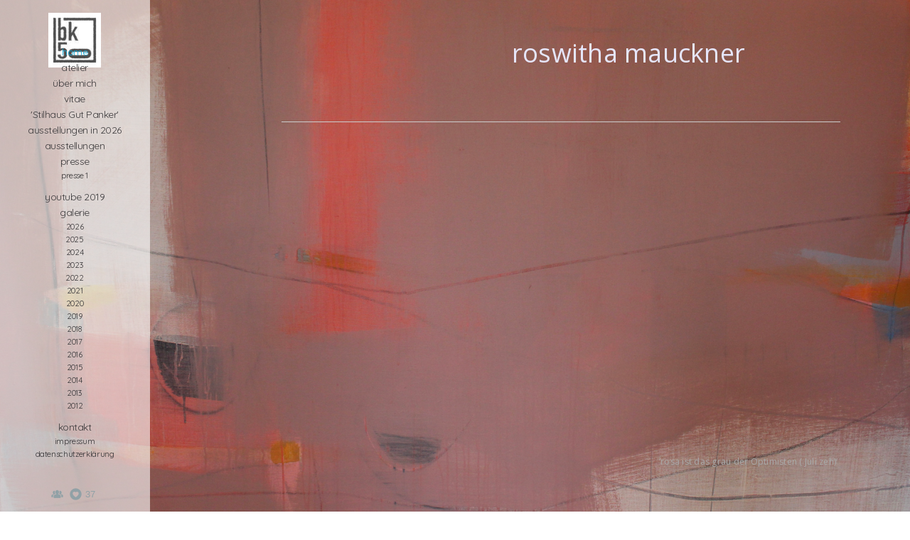

--- FILE ---
content_type: text/html; charset=UTF-8
request_url: https://www.roswitha-mauckner.com/presse/
body_size: 10396
content:
<!doctype html>
<html lang="de" site-body ng-controller="baseController" prefix="og: http://ogp.me/ns#">
<head>
        <title>Presse</title>
    <base href="/">
    <meta charset="UTF-8">
    <meta http-equiv="X-UA-Compatible" content="IE=edge,chrome=1">
    <meta name="viewport" content="width=device-width, initial-scale=1">

    <link rel="manifest" href="/manifest.webmanifest">

	
    <meta name="keywords" content="roswitha-mauckner.com, Presse, ">
    <meta name="generator" content="roswitha-mauckner.com">
    <meta name="author" content="roswitha-mauckner.com">

    <meta itemprop="name" content="Presse">
    <meta itemprop="url" content="https://www.roswitha-mauckner.com/presse/">

    <link rel="alternate" type="application/rss+xml" title="RSS Presse" href="/extra/rss" />
    <!-- Open Graph data -->
    <meta property="og:title" name="title" content="Presse">

	
    <meta property="og:site_name" content="Roswitha Mauckner">
    <meta property="og:url" content="https://www.roswitha-mauckner.com/presse/">
    <meta property="og:type" content="website">

            <!--    This part will not change dynamically: except for Gallery image-->

    <meta property="og:image" content="https://dvqlxo2m2q99q.cloudfront.net/000_clients/637501/page/6375018DbCl6By.png">
    <meta property="og:image:height" content="592">
    <meta property="og:image:width" content="949">

    
    <meta property="fb:app_id" content="291101395346738">

    <!-- Twitter Card data -->
    <meta name="twitter:url" content="https://www.roswitha-mauckner.com/presse/">
    <meta name="twitter:title" content="Presse">

	
	<meta name="twitter:site" content="Roswitha Mauckner">
    <meta name="twitter:creator" content="roswitha-mauckner.com">

    <link rel="dns-prefetch" href="https://cdn.portfolioboxdns.com">

    	
    <link rel="icon" href="https://dvqlxo2m2q99q.cloudfront.net/000_clients/637501/file/637501mZnAA05A.jpg" type="image/jpeg" />
    <link rel="shortcut icon" href="https://dvqlxo2m2q99q.cloudfront.net/000_clients/637501/file/637501mZnAA05A.jpg" type="image/jpeg" />

	<!-- sourcecss -->
<link rel="stylesheet" href="https://cdn.portfolioboxdns.com/pb3/application/_output/pb.out.front.ver.1764936980995.css" />
<!-- /sourcecss -->

    

</head>
<body id="pb3-body" pb-style="siteBody.getStyles()" style="visibility: hidden;" ng-cloak class="{{siteBody.getClasses()}}" data-rightclick="{{site.EnableRightClick}}" data-imgshadow="{{site.ThumbDecorationHasShadow}}" data-imgradius="{{site.ThumbDecorationBorderRadius}}"  data-imgborder="{{site.ThumbDecorationBorderWidth}}">

<img ng-if="site.LogoDoUseFile == 1" ng-src="{{site.LogoFilePath}}" alt="" style="display:none;">

<pb-scrol-to-top></pb-scrol-to-top>

<div class="containerNgView" ng-view autoscroll="true" page-font-helper></div>

<div class="base" ng-cloak>
    <div ng-if="base.popup.show" class="popup">
        <div class="bg" ng-click="base.popup.close()"></div>
        <div class="content basePopup">
            <div ng-include="base.popup.view"></div>
        </div>
    </div>
</div>

<logout-front></logout-front>

<script src="https://cdn.portfolioboxdns.com/pb3/application/_output/3rd.out.front.ver.js"></script>

<!-- sourcejs -->
<script src="https://cdn.portfolioboxdns.com/pb3/application/_output/pb.out.front.ver.1764936980995.js"></script>
<!-- /sourcejs -->

    <script>
        $(function(){
            $(document).on("contextmenu",function(e){
                return false;
            });
            $("body").on('mousedown',"img",function(){
                return false;
            });
            document.body.style.webkitTouchCallout='none';

	        $(document).on("dragstart", function() {
		        return false;
	        });
        });
    </script>
	<style>
		img {
			user-drag: none;
			user-select: none;
			-moz-user-select: none;
			-webkit-user-drag: none;
			-webkit-user-select: none;
			-ms-user-select: none;
		}
		[data-role="mobile-body"] .type-galleries main .gallery img{
			pointer-events: none;
		}
	</style>

<script>
    var isLoadedFromServer = true;
    var seeLiveMobApp = "";

    if(seeLiveMobApp == true || seeLiveMobApp == 1){
        if(pb.utils.isMobile() == true){
            pbAng.isMobileFront = seeLiveMobApp;
        }
    }
    var serverData = {
        siteJson : {"Guid":"16311YWLqaoK01kW","Id":637501,"Url":"roswitha-mauckner.com","IsUnpublished":0,"SecondaryUrl":null,"AccountType":1,"LanguageId":3,"IsSiteLocked":0,"MetaValidationTag":null,"CustomCss":"","CustomHeaderBottom":null,"CustomBodyBottom":"","MobileLogoText":"Roswitha Mauckner","MobileMenuBoxColor":"#ffffff","MobileLogoDoUseFile":1,"MobileLogoFileName":"637501GcVxYVo2.jpg","MobileLogoFileHeight":100,"MobileLogoFileWidth":97,"MobileLogoFileNameS3Id":0,"MobileLogoFilePath":"https:\/\/dvqlxo2m2q99q.cloudfront.net\/000_clients\/637501\/file\/637501GcVxYVo2.jpg","MobileLogoFontFamily":"'Quicksand', sans-serif","MobileLogoFontSize":"17px","MobileLogoFontVariant":700,"MobileLogoFontColor":"#3d3d3d","MobileMenuFontFamily":"'Quicksand', sans-serif","MobileMenuFontSize":"14px","MobileMenuFontVariant":700,"MobileMenuFontColor":"#3d3b3d","MobileMenuIconColor":"#3d3b3d","SiteTitle":"Roswitha Mauckner","SeoKeywords":"","SeoDescription":"","ShowSocialMediaLinks":1,"SocialButtonStyle":3,"SocialButtonColor":"#91a1a6","SocialShowShareButtons":0,"SocialFacebookShareUrl":null,"SocialFacebookUrl":null,"SocialTwitterUrl":null,"SocialFlickrUrl":null,"SocialLinkedInUrl":null,"SocialGooglePlusUrl":null,"SocialPinterestUrl":null,"SocialInstagramUrl":null,"SocialBlogUrl":null,"SocialFollowButton":1,"SocialFacebookPicFileName":"","SocialHideLikeButton":0,"SocialFacebookPicFileNameS3Id":null,"SocialFacebookPicFilePath":null,"BgImagePosition":2,"BgUseImage":1,"BgColor":"#ffffff","BgFileName":"","BgFileWidth":null,"BgFileHeight":null,"BgFileNameS3Id":null,"BgFilePath":null,"BgBoxColor":"#ffffff","LogoDoUseFile":1,"LogoText":"","LogoFileName":"6375015RHPG67F.jpg","LogoFileHeight":100,"LogoFileWidth":97,"LogoFileNameS3Id":0,"LogoFilePath":"https:\/\/dvqlxo2m2q99q.cloudfront.net\/000_clients\/637501\/file\/6375015RHPG67F.jpg","LogoDisplayHeight":"77px","LogoFontFamily":"'Quicksand', sans-serif","LogoFontVariant":"regular","LogoFontSize":"24px","LogoFontColor":"#3d3d3d","LogoFontSpacing":"5px","LogoFontUpperCase":1,"ActiveMenuFontIsUnderline":0,"ActiveMenuFontIsItalic":0,"ActiveMenuFontIsBold":0,"ActiveMenuFontColor":"#0da9d9","HoverMenuFontIsUnderline":0,"HoverMenuFontIsItalic":0,"HoverMenuFontIsBold":0,"HoverMenuBackgroundColor":null,"ActiveMenuBackgroundColor":null,"MenuFontFamily":"'Quicksand', sans-serif","MenuFontVariant":"regular","MenuFontSize":"14px","MenuFontColor":"#3d3b3d","MenuFontColorHover":"#10d4e6","MenuBoxColor":"#ffffff","MenuBoxBorder":0,"MenuFontSpacing":"-2px","MenuFontUpperCase":0,"H1FontFamily":"'Quicksand', sans-serif","H1FontVariant":"regular","H1FontColor":"#3d3d3d","H1FontSize":"22px","H1Spacing":"2px","H1UpperCase":1,"H2FontFamily":"'Quicksand', sans-serif","H2FontVariant":"regular","H2FontColor":"#3d3d3d","H2FontSize":"18px","H2Spacing":"1px","H2UpperCase":1,"H3FontFamily":"'Quicksand', sans-serif","H3FontVariant":"regular","H3FontColor":"#3d3d3d","H3FontSize":"14px","H3Spacing":"1px","H3UpperCase":0,"PFontFamily":"'Open Sans', sans-serif","PFontVariant":"regular","PFontColor":"#7a7a7a","PFontSize":"12px","PLineHeight":"30px","PLinkColor":"#0da9d9","PLinkColorHover":"#09a2b0","PSpacing":"1px","PUpperCase":0,"ListFontFamily":"'Quicksand', sans-serif","ListFontVariant":700,"ListFontColor":"#7a7a7a","ListFontSize":"11px","ListSpacing":"4px","ListUpperCase":1,"ButtonColor":"#7a7a7a","ButtonHoverColor":"#778b91","ButtonTextColor":"#ffffff","SiteWidth":1,"ImageQuality":null,"DznLayoutGuid":28,"DsnLayoutViewFile":"left08","DsnLayoutTitle":"left08","DsnLayoutType":"left","DsnMobileLayoutGuid":11,"DsnMobileLayoutViewFile":"mobilemenu11","DsnMobileLayoutTitle":"mobilemenu11","FaviconFileNameS3Id":0,"FaviconFileName":"637501mZnAA05A.jpg","FaviconFilePath":"https:\/\/dvqlxo2m2q99q.cloudfront.net\/000_clients\/637501\/file\/637501mZnAA05A.jpg","ThumbDecorationBorderRadius":"3px","ThumbDecorationBorderWidth":"2px","ThumbDecorationBorderColor":"#000000","ThumbDecorationHasShadow":1,"MobileLogoDisplayHeight":"42px","IsFooterActive":1,"FooterContent":"<span id=\"VERIFY_16311YWLqaoK01kW_HASH\" class=\"DO_NOT_REMOVE_OR_COPY_AND_KEEP_IT_TOP ng-scope\" style=\"display:none;width:0;height:0;position:fixed;top:-10px;z-index:-10\"><\/span>\n\n\n<div class=\"row\" id=\"JWIPWQUYU\">\n<div class=\"column\" id=\"BPRJSCZMS\" style=\"width: 99.7%;\"><div class=\"block\" id=\"NVDSOPDSJ\">\n<div class=\"text tt2\" contenteditable=\"false\" style=\"position: relative;\"><p style=\"text-align:center\"><a href=\"datenschutzhinweise\">datenschutzhinweise<\/a><\/p>\n<\/div>\n<span class=\"movehandle\"><\/span><span class=\"confhandle\"><\/span>\n<\/div><\/div>\n<\/div>\n\n<div class=\"row\" id=\"CBFNNYZMY\">\n<div class=\"column\" id=\"DEGUAOYGG\">\n<div class=\"block\" id=\"KPBTFHZPY\">\n<div class=\"text tt2\" contenteditable=\"false\" style=\"position: relative;\"><p style=\"text-align:center\"><a href=\"impressum\">impressum<\/a><\/p>\n<\/div>\n<span class=\"movehandle\"><\/span><span class=\"confhandle\"><\/span>\n<\/div>\n<\/div>\n<\/div>\n\n\n\n<div class=\"row\" id=\"PGQWWPXON\">\n<div class=\"column\" id=\"MXMEBHARM\">\n<div class=\"block\" id=\"PUOSPINGR\">\n<div class=\"text tt2\" contenteditable=\"false\" style=\"position: relative;\"><p style=\"text-align:center\"><a href=\"kontakt\">kontakt<\/a><\/p>\n<\/div>\n<span class=\"movehandle\"><\/span><span class=\"confhandle\"><\/span>\n<\/div>\n<\/div>\n<\/div>\n\n","MenuIsInfoBoxActive":0,"MenuInfoBoxText":"Wir sind auch in der <br \/>Coronazeit f\u00fcr Sie <br \/>erreichbar!","MenuImageFileName":"","MenuImageFileNameS3Id":null,"MenuImageFilePath":null,"FontCss":"<link id='sitefonts' href='https:\/\/fonts.googleapis.com\/css?subset=latin,latin-ext,greek,cyrillic&family=Open+Sans:regular|Quicksand:700%2Cregular' rel='stylesheet' type='text\/css'>","ShopSettings":{"Guid":"637501lgTG5Fhl","SiteId":637501,"ShopName":null,"Email":null,"ResponseSubject":null,"ResponseEmail":null,"ReceiptNote":null,"PaymentMethod":null,"InvoiceDueDays":30,"HasStripeUserData":null,"Address":null,"Zip":null,"City":null,"CountryCode":null,"OrgNr":null,"PayPalEmail":null,"Currency":"USD","ShippingInfo":null,"ReturnPolicy":null,"TermsConditions":null,"ShippingRegions":[{"Guid":"637501RuzTD5yj","SiteId":637501,"CountryCode":"US","ShippingCost":0,"created_at":"2017-03-21 15:28:19","updated_at":"2017-03-21 15:28:19"}],"TaxRegions":[]},"UserTranslatedText":{"Guid":"637501FwWwo6iq","SiteId":637501,"Message":"Nachricht","YourName":"Ihr Name","EnterTheLetters":"Buchstaben eingeben","Send":"Senden","ThankYou":"Vielen Dank","Refresh":"Aktualisieren","Follow":"Folgen","Comment":"Kommentar","Share":"Teilen","CommentOnPage":"Kommentar zur Seite","ShareTheSite":"Seite teilen","ShareThePage":"Seite teilen","AddToCart":"In den Einkaufswagen legen","ItemWasAddedToTheCart":"Der Artikel wurde in den Einkaufswagen gelegt","Item":"Artikel","YourCart":"Ihr Einkaufswagen","YourInfo":"Ihre Information","Quantity":"Menge","Product":"Produkt","ItemInCart":"Produkt im Warenkorb","BillingAddress":"Rechnungsadresse","ShippingAddress":"Lieferadresse","OrderSummary":"Bestell\u00fcbersicht","ProceedToPay":"Weiter zur Zahlung","Payment":"Zahlung","CardPayTitle":"Kreditkarteninformation","PaypalPayTitle":"Dieser Shop verwendet PayPal, um Ihre Zahlung zu verarbeiten","InvoicePayTitle":"Dieser Shop verwendet eine Rechnung, um Ihre Zahlung einzuholen.","ProceedToPaypal":"Weiter zu Paypal um zu zahlen","ConfirmInvoice":"Best\u00e4tigen und Rechnung erhalten","NameOnCard":"Karteninhaber","APrice":"Preis","Options":"Optionen","SelectYourCountry":"Land ausw\u00e4hlen","Remove":"Entfernen","NetPrice":"Nettopreis","Vat":"MwSt.","ShippingCost":"Versandkosten","TotalPrice":"Gesamtpreis","Name":"Name","Address":"Adresse","Zip":"Postleitzahl","City":"Stadt","State":"Staat\/Provinz","Country":"Land","Email":"E-Mail","Phone":"Telefon","ShippingInfo":"Versandinformationen","Checkout":"Kasse","Organization":"Organisation","DescriptionOrder":"Beschreibung","InvoiceDate":"Rechnungsdatum","ReceiptDate":"Eingangsdatum","AmountDue":"Offener Betrag","AmountPaid":"Bezahlter Betrag","ConfirmAndCheckout":"Best\u00e4tigen und Kasse","Back":"Zur\u00fcck","Pay":"Bezahlen","ClickToPay":"Zum Bezahlen klicken","AnErrorHasOccurred":"Ein Fehler ist aufgetreten","PleaseContactUs":"Bitte setzen Sie sich mit uns in Verbindung","Receipt":"Quittung","Print":"Drucken","Date":"Datum","OrderNr":"Bestellnummer","PayedWith":"Bezahlt mit","Seller":"Verk\u00e4ufer","HereIsYourReceipt":"Hier ist Ihre Quittung","AcceptTheTerms":"Den Bedingungen zustimmen","Unsubscribe":"Abmelden","ViewThisOnline":"Online anschauen","Price":"Preis","SubTotal":"Zwischensumme","Tax":"Steuer","OrderCompleteMessage":"Bitte laden Sie Ihre Quittung herunter.","DownloadReceipt":"Quittung herunterladen","ReturnTo":"zur\u00fcck zur Seite","ItemPurchasedFrom":"Artikel wurde gekauft von","SameAs":"Gleich wie","SoldOut":"AUSVERKAUFT","ThisPageIsLocked":"Diese Seite ist gesperrt","Invoice":"Rechnung","BillTo":"Rechnung an:","Ref":"Referenz Nr.","DueDate":"F\u00e4lligkeitsdatum","Notes":"Hinweise:","CookieMessage":"Wir nutzen Cookies um Ihnen unsere Seite bestm\u00f6glich zu pr\u00e4sentieren. Wenn Sie fortfahren, unsere Seite zu nutzen, stimmen Sie dem Gebrauch von Cookies zu.","CompleteOrder":"Komplette Bestellung","Prev":"Vorherige","Next":"N\u00e4chste","Tags":"Tags","Description":"Beschreibung","Educations":"Bildung","Experiences":"Erfahrung","Awards":"Auszeichnungen","Exhibitions":"Ausstellungen","Skills":"F\u00e4higkeiten","Interests":"Interessen","Languages":"Sprachen","Contacts":"Kontakte","Present":"Gegenw\u00e4rtig","created_at":"2016-11-07 17:20:31","updated_at":"2016-11-07 17:20:31"},"GoogleAnalyticsSnippet":"","GoogleAnalyticsObjects":null,"EnableRightClick":null,"EnableCookie":1,"EnableRSS":0,"SiteBGThumb":null,"ClubType":null,"ClubMemberAtSiteId":null,"ProfileImageFileName":null,"ProfileImageS3Id":null,"CoverImageFileName":null,"CoverImageS3Id":null,"ProfileImageFilePath":null,"CoverImageFilePath":null,"StandardBgImage":7,"NrOfProLikes":37,"NrOfFreeLikes":0,"NrOfLikes":37,"ClientCountryCode":"BE","HasRequestedSSLCert":3,"CertNextUpdateDate":1731648171,"IsFlickrWizardComplete":null,"FlickrNsId":null,"SignUpAccountType":null,"created_at":1478535631000},
        pageJson : {"Guid":"637501OJ2TCAz3","PageTitle":"Presse","Uri":"presse","IsStartPage":0,"IsFavorite":0,"IsUnPublished":0,"IsPasswordProtected":0,"SeoDescription":"","BlockContent":"<span class=\"DO_NOT_REMOVE_OR_COPY_AND_KEEP_IT_TOP ng-scope\" id=\"VERIFY_637501OJ2TCAz3_HASH\" style=\"display:none;width:0;height:0;position:fixed;top:-10px;z-index:-10\"><\/span>\n<div class=\"row ng-scope\" id=\"OBQGONZKH\">\n<div class=\"column\" id=\"GKIFLPACO\">\n<div class=\"block\" id=\"GOEVTZXXJ\">\n<div class=\"text tt2\" style=\"position: relative;\" contenteditable=\"false\"><h2 style=\"text-align:right\">KUNSTGESCHICHTEN<\/h2>\n\n<p>&nbsp;<\/p>\n\n<p style=\"text-align:justify\">Fliegende Pinsel und Werbeplakate als Kunstwerke Limone, Moos und Aqua\u201c nennt Roswitha Mauckner ihre aktuelle Ausstellung in der kleinen BBK-Galerie und umrei\u00dft damit die frische Farbigkeit ihrer Enkaustik-Arbeiten mit in Wachs gebundenen Farbpigmenten. Viel Zeit steckt in den aufwendigen, in mehreren Arbeitsg\u00e4ngen entstandenen Bildern, denen das Wachs eine geheimnisvolle Tiefe verleiht und durch die individuelle Mischung von Bienenwachs und Dammarharz auch einen leichten Glanz. Obwohl die Bilder in ihrer harmonischen, korrespondierenden Farbigkeit auf den ersten Blick wie aus einem Guss erscheinen, sind sie doch Einzelst\u00fccke, die als Solit\u00e4re st\u00e4rker und tiefer wirken und durch die w\u00e4chserne Oberfl\u00e4che mit ihrem zarten Schmelz und Schimmer R\u00e4ume schenken, die auf den ersten Blick gar nicht zu sehen sind.<\/p>\n\n<p style=\"text-align:justify\">Eher t\u00e4nzerisch, mit gro\u00dfer Leichtigkeit gemalt und nur mit Wachs akzentuiert sind einige wenige Arbeiten im ehemaligen B\u00fcro der Schaufenstergalerie, die mit Collagen zusammengestellt sind. Hier ging es Roswitha Mauckner da rum, mit dem Pinsel gleichsam zu fliegen und abzuheben in eine lichte, dynamische Farbigkeit. Zu sehen ist die Ausstellung noch bis zum 23. Juni, ge\u00f6ffnet sind die R\u00e4umlichkeiten am Adalbertsteinweg 123cd freitags von 15.30 bis 18 Uhr, samstags von 12 bis 14 Uhr und sonntags von 15 bis 17 Uhr sowie nach Absprache unter Telefon 0241\/4465564 und www.roswitha-mauckner.com<\/p>\n\n<p style=\"text-align:justify\">Etwa 3,50 Meter hoch und 2,40 Meter breit ist die gr\u00f6\u00dfte Papierarbeit von Luis Zimmermann in seiner Ausstellung \u201eNeuer Abriss\u201c. Schon als Jugendlicher mischte der heutige Student der D\u00fcsseldorfer Kunstakademie in der Aachener Kunstszene mit und stellte mehrfach frische wie mutige Arbeiten aus. Mit Cuttermesser, Schleifmaschine und Fr\u00e4se r\u00fcckt er nun gigantischen, mehrfach \u00fcberklebten Werbeplakaten zu Leibe und ver\u00e4ndert nicht nur die Oberfl\u00e4che ihrer Vorderansicht, sondern auch die der R\u00fcckseite. Mittels Abtragung und teilweisem Farbauftrag entstehen nicht nur nie gesehene, landschaftsartige Formationen und Oberfl\u00e4chen, sondern auch neue Motive, die aus den alten hervorgehen und sich als vergessene Momente aus der Tiefe pr\u00e4sentieren. Zimmermann sieht seine Arbeiten als H\u00e4utungen, die spannende Einblicke in das Geschehen unter der alten Oberfl\u00e4che bieten und einladen, nicht nur aus der Ferne zu staunen, sondern ganz nah an die Bilder heranzugehen und die teils rhythmischen, strukturierten, gebirgs- und kraterartigen Oberfl\u00e4chen in ihren H\u00f6hen und Tiefen als spannendes Kunstabenteuer zu erleben. Die Ausstellung \u201eNeuer Abriss\u201c h\u00e4ngt noch bis zum 16. Juni in der Galerie Artikel 5, Bahnhofstra\u00dfe 33, und kann freitags von 18 bis 20 Uhr und samstags von 14 bis 17 Uhr besichtigt werden.<br>\n&nbsp;<\/p>\n\n<p style=\"text-align:justify\">&nbsp;<\/p>\n\n<p style=\"text-align:right\"><a href=\"http:\/\/epaper.zeitungsverlag-aachen.de\/2.0\/#\/read\/an-a1\/20190605?page=15&amp;article=55681555\">05.06.2019 \/ Aachener Nachrichten - Stadt \/ Seite 16 \/ LOKALES<\/a><\/p>\n\n<p style=\"text-align:justify\">&nbsp;<\/p>\n\n<p style=\"text-align:right\">&nbsp;<\/p>\n\n<p>&nbsp;<\/p>\n\n<p style=\"text-align:right\">&nbsp;<\/p>\n<\/div>\n<span class=\"movehandle\"><\/span><span class=\"confhandle\"><\/span>\n<\/div>\n<\/div>\n<\/div>\n\n\n\n\n\n","DescriptionPosition":1,"ListImageMargin":null,"ListImageSize":0,"BgImage":"","BgImageHeight":0,"BgImageWidth":0,"BgImagePosition":4,"BgImageS3LocationId":0,"PageBGThumb":null,"AddedToClubId":null,"DznTemplateGuid":107,"DsnTemplateType":"galleries","DsnTemplateSubGroup":"slideshows","DsnTemplatePartDirective":"part-gallery-slideshow","DsnTemplateViewFile":"corporateslideshow02","DsnTemplateProperties":[{"type":"slideshow-settings-prop","position":"slideshowSettings","settings":{"showFx":1,"showTiming":0,"showPauseTiming":0,"showBgSize":1}},{"type":"gallery-prop","position":"contentPanel"},{"type":"main-text-position-prop","position":"displaySettings","settings":{"enablePreStyle":1}},{"type":"main-text-prop","position":"contentPanel"}],"DsnTemplateHasPicview":null,"DsnTemplateIsCustom":null,"DsnTemplateCustomTitle":null,"DsnTemplateCustomHtml":"","DsnTemplateCustomCss":"","DsnTemplateCustomJs":"","DznPicviewGuid":9,"DsnPicviewSettings":null,"DsnPicviewViewFile":null,"DsnPicViewIsLinkable":null,"Picview":{"Fx":"fade","Timing":10000,"PauseTiming":1,"TextPosition":0,"BgSize":null},"DoShowGalleryItemListText":1,"FirstGalleryItemGuid":"6375018DbCl6By","GalleryItems":[{"Guid":"6375018DbCl6By","SiteId":637501,"PageGuid":"637501OJ2TCAz3","FileName":"6375018DbCl6By.png","S3LocationId":0,"VideoThumbUrl":null,"VideoUrl":null,"VideoItemGuid":null,"Height":592,"Width":949,"Idx":0,"ListText":"","TextContent":""}],"Slideshow":{"Fx":null,"Timing":10000,"PauseTiming":0,"TextPosition":0,"BgSize":null},"AddedToExpo":0,"FontCss":"","CreatedAt":"2019-06-06 11:22:54"},
        menuJson : [{"Guid":"637501zbm6c48O","SiteId":637501,"PageGuid":"637501AgcsdAvm","Title":"home","Url":"\/home","Target":"_self","ListOrder":0,"ParentGuid":null,"created_at":"2017-02-21 11:38:48","updated_at":"2021-03-11 14:51:29","Children":[]},{"Guid":"637501jnHOuBBZ","SiteId":637501,"PageGuid":"637501f5sLB7dG","Title":"atelier","Url":"\/atelier","Target":"_self","ListOrder":1,"ParentGuid":null,"created_at":"2017-02-21 15:14:02","updated_at":"2021-03-11 14:51:29","Children":[]},{"Guid":"637501UlOPCDys","SiteId":637501,"PageGuid":"637501rTrHjFBx","Title":"\u00fcber mich","Url":"\/uebermich","Target":"_self","ListOrder":2,"ParentGuid":null,"created_at":"2017-03-05 10:36:20","updated_at":"2021-03-11 14:51:29","Children":[]},{"Guid":"637501A35ekQql","SiteId":637501,"PageGuid":"637501otQaacAr","Title":"vitae","Url":"\/vita","Target":"_self","ListOrder":3,"ParentGuid":null,"created_at":"2018-03-17 17:20:47","updated_at":"2022-05-19 16:44:16","Children":[]},{"Guid":"637501CEeVnH57","SiteId":637501,"PageGuid":"637501lVNeD177","Title":"&#039;Stilhaus Gut Panker&#039;","Url":"\/aktuellesstilhausgutpanker","Target":"_self","ListOrder":4,"ParentGuid":null,"created_at":"2024-04-21 11:48:58","updated_at":"2025-12-13 16:15:39","Children":[]},{"Guid":"637501ErnoDpjL","SiteId":637501,"PageGuid":"637501Y4qsBZwG","Title":"ausstellungen in 2026","Url":"\/zuknftigeausstellungen-mizn","Target":"_self","ListOrder":5,"ParentGuid":null,"created_at":"2025-12-13 16:04:39","updated_at":"2025-12-13 16:17:39","Children":[]},{"Guid":"637501x1pe4NhI","SiteId":637501,"PageGuid":"6375015xiJOy54","Title":"ausstellungen","Url":"\/ausstellungen","Target":"_self","ListOrder":6,"ParentGuid":null,"created_at":"2019-10-22 10:52:43","updated_at":"2025-06-05 12:54:26","Children":[]},{"Guid":"637501NIxb5J3Y","SiteId":637501,"PageGuid":"637501OJ2TCAz3","Title":"presse","Url":"\/presse","Target":"_self","ListOrder":7,"ParentGuid":null,"created_at":"2019-06-06 11:23:24","updated_at":"2025-06-05 12:54:26","Children":[{"Guid":"6375019sDcKLMA","SiteId":637501,"PageGuid":"637501M9mo4bqK","Title":"presse 1","Url":"\/presse2","Target":"_self","ListOrder":0,"ParentGuid":"637501NIxb5J3Y","created_at":"2023-11-25 13:58:11","updated_at":"2023-11-25 13:59:41","Children":[]}]},{"Guid":"6375013hQ24O56","SiteId":637501,"PageGuid":"637501yBDdatGu","Title":"youtube 2019","Url":"\/roswithamaucknerlimonemoosundaqua","Target":"_self","ListOrder":8,"ParentGuid":null,"created_at":"2021-06-03 15:59:16","updated_at":"2025-06-05 12:54:26","Children":[]},{"Guid":"637501aFWsV7SD","SiteId":637501,"PageGuid":"637501YHNvbsAz","Title":"galerie","Url":"\/galerie","Target":"_self","ListOrder":9,"ParentGuid":null,"created_at":"2017-02-21 15:10:31","updated_at":"2025-06-05 12:54:26","Children":[{"Guid":"637501QAuOElE1","SiteId":637501,"PageGuid":"637501C7QVplpx","Title":"2026","Url":"\/2026","Target":"_self","ListOrder":0,"ParentGuid":"637501aFWsV7SD","created_at":"2026-01-13 12:07:16","updated_at":"2026-01-13 12:15:16","Children":[]},{"Guid":"637501gOmQuWF6","SiteId":637501,"PageGuid":"637501NrADprio","Title":"2025","Url":"\/2025","Target":"_self","ListOrder":1,"ParentGuid":"637501aFWsV7SD","created_at":"2025-02-06 16:28:50","updated_at":"2026-01-13 12:15:17","Children":[]},{"Guid":"637501ZdxoIGVW","SiteId":637501,"PageGuid":"637501lMiBTAqr","Title":"2024","Url":"\/2024","Target":"_self","ListOrder":2,"ParentGuid":"637501aFWsV7SD","created_at":"2024-03-19 11:56:29","updated_at":"2026-01-13 12:15:17","Children":[]},{"Guid":"63750145JnoJEm","SiteId":637501,"PageGuid":"637501kh7Vo4aZ","Title":"2023","Url":"\/2023","Target":"_self","ListOrder":3,"ParentGuid":"637501aFWsV7SD","created_at":"2023-06-17 13:42:57","updated_at":"2026-01-13 12:15:17","Children":[]},{"Guid":"637501fqHE65iM","SiteId":637501,"PageGuid":"637501yO9ATQqI","Title":"2022","Url":"\/2022","Target":"_self","ListOrder":4,"ParentGuid":"637501aFWsV7SD","created_at":"2022-02-24 10:27:50","updated_at":"2026-01-13 12:15:17","Children":[]},{"Guid":"6375011h8TcB4u","SiteId":637501,"PageGuid":"637501vBeDBXYB","Title":"2021","Url":"\/2021","Target":"_self","ListOrder":5,"ParentGuid":"637501aFWsV7SD","created_at":"2021-02-28 15:22:49","updated_at":"2026-01-13 12:15:17","Children":[]},{"Guid":"637501jBVJF8w1","SiteId":637501,"PageGuid":"637501q1Ia362t","Title":"2020","Url":"\/2020","Target":"_self","ListOrder":6,"ParentGuid":"637501aFWsV7SD","created_at":"2020-01-25 14:47:48","updated_at":"2026-01-13 12:15:17","Children":[]},{"Guid":"637501vl0jtatu","SiteId":637501,"PageGuid":"637501Pvmukp1d","Title":"2019","Url":"\/2019","Target":"_self","ListOrder":7,"ParentGuid":"637501aFWsV7SD","created_at":"2019-03-16 10:47:48","updated_at":"2026-01-13 12:15:17","Children":[]},{"Guid":"637501IMtZPFem","SiteId":637501,"PageGuid":"637501P88DwZHD","Title":"2018","Url":"\/2018-zzwh","Target":"_self","ListOrder":8,"ParentGuid":"637501aFWsV7SD","created_at":"2018-03-17 18:16:22","updated_at":"2026-01-13 12:15:17","Children":[]},{"Guid":"637501kXsDKcEg","SiteId":637501,"PageGuid":"637501iob3u0Je","Title":"2017","Url":"\/neu-ttku","Target":"_self","ListOrder":9,"ParentGuid":"637501aFWsV7SD","created_at":"2017-05-01 12:18:36","updated_at":"2026-01-13 12:15:17","Children":[]},{"Guid":"637501cfa0HklH","SiteId":637501,"PageGuid":"637501PAgnQNuq","Title":"2016","Url":"\/2016","Target":"_self","ListOrder":10,"ParentGuid":"637501aFWsV7SD","created_at":"2018-03-03 15:31:43","updated_at":"2026-01-13 12:15:17","Children":[]},{"Guid":"637501z5Zmc5gC","SiteId":637501,"PageGuid":"637501sepxRtjQ","Title":"2015","Url":"\/2015-nitw","Target":"_self","ListOrder":11,"ParentGuid":"637501aFWsV7SD","created_at":"2018-03-04 10:15:37","updated_at":"2026-01-13 12:15:17","Children":[]},{"Guid":"6375017PzadfGs","SiteId":637501,"PageGuid":"637501EE7neCFV","Title":"2014","Url":"\/2014","Target":"_self","ListOrder":12,"ParentGuid":"637501aFWsV7SD","created_at":"2018-03-03 15:33:13","updated_at":"2026-01-13 12:15:17","Children":[]},{"Guid":"6375010p2cjUXK","SiteId":637501,"PageGuid":"637501rFvBbzse","Title":"2013","Url":"\/2013","Target":"_self","ListOrder":13,"ParentGuid":"637501aFWsV7SD","created_at":"2018-03-03 15:45:43","updated_at":"2026-01-13 12:15:17","Children":[]},{"Guid":"637501120loUAK","SiteId":637501,"PageGuid":"637501L51mWuw9","Title":"2012","Url":"\/2012","Target":"_self","ListOrder":14,"ParentGuid":"637501aFWsV7SD","created_at":"2018-03-03 15:44:43","updated_at":"2026-01-13 12:15:17","Children":[]}]},{"Guid":"637501MQPYXHjp","SiteId":637501,"PageGuid":"637501OD7hfCuJ","Title":"kontakt","Url":"\/kontakt","Target":"_self","ListOrder":10,"ParentGuid":null,"created_at":"2018-03-17 17:18:47","updated_at":"2025-06-05 12:53:26","Children":[{"Guid":"637501J7S98R7i","SiteId":637501,"PageGuid":"6375015ZY4S97B","Title":"impressum","Url":"\/impressum-cn8t","Target":"_self","ListOrder":0,"ParentGuid":"637501MQPYXHjp","created_at":"2025-07-31 12:47:55","updated_at":"2025-07-31 13:29:22","Children":[]},{"Guid":"637501IzJKddr3","SiteId":637501,"PageGuid":"637501eCDk6R97","Title":"datenschutzerkl\u00e4rung","Url":"\/datenschutzerklrung","Target":"_self","ListOrder":1,"ParentGuid":"637501MQPYXHjp","created_at":"2025-07-31 13:23:00","updated_at":"2025-07-31 13:29:22","Children":[]}]}],
        timestamp: 1768302917,
        resourceVer: 379,
        frontDictionaryJson: {"common":{"text404":"Die von Ihnen gesuchte Seite existiert nicht!","noStartPage":"Sie haben keine Startseite","noStartPageText1":"Eine beliebige Seite als Startseite verwenden oder eine neue Seite erstellen.","noStartPageText2":"Wie verwende ich eine existierende Seite als meine Startseite?","noStartPageText3":"- Klicken Sie auf SEITEN (rechts im Admin-Panel)","noStartPageText4":"- Klicken Sie die Seite an, die Sie als Startseite verwenden m\u00f6chten.","noStartPageText5":"- Dr\u00fccken Sie den Schalter der Startseite.","noStartPage2":"Diese Webseite hat keine Startseite","loginAt":"Bei","toManage":"einloggen, um die Webseite zu verwalten.","toAddContent":"Um Inhalte hinzuzuf\u00fcgen.","noContent1":"Lassen Sie uns etwas Sch\u00f6nes erstellen","noContent11":"Erstellen Sie Ihre erste Seite","noContent111":"Klicken Sie auf Neue Seite","noContent2":"Auf \"Seite erstellen\" klicken, um Inhalte hinzuzuf\u00fcgen","noContent":"Diese Webseite hat keinen Inhalt","onlinePortfolioWebsite":"Online Portfolio Webseite","addToCartMessage":"Das Produkt wurde in Ihren Einkaufswagen gelegt","iaccepthe":"Ich akzeptiere die","termsandconditions":"Allgemeinen Gesch\u00e4ftsbedingungen","andthe":"und die","returnpolicy":"R\u00fccknahmegarantie","admin":"Admin","back":"Zur\u00fcck","edit":"Bearbeiten","appreciate":"Anerkennen","portfolioboxLikes":"Portfoliobox Likes","like":"Like","youCanOnlyLikeOnce":"Sie k\u00f6nnen nur ein Mal Like dr\u00fccken","search":"Suchen","blog":"Blog","allow":"Allow","allowNecessary":"Allow Necessary","leaveWebsite":"Leave Website"},"monthName":{"january":"Januar","february":"Februar","march":"M\u00e4rz","april":"April","may":"Mai","june":"Juni","july":"Juli","august":"August","september":"September","october":"Oktober","november":"November","december":"Dezember"}}    };

    var allowinfscroll = "false";
    allowinfscroll = (allowinfscroll == undefined) ? true : (allowinfscroll == 'true') ? true : false;

    var isAdmin = false;
    var addScroll = false;
    var expTimer = false;

    $('body').css({
        visibility: 'visible'
    });

    pb.initializer.start(serverData,isAdmin,function(){
        pbAng.App.start();
    });

    //add for custom JS
    var tempObj = {};
</script>

<script>
    window.pb_analytic = {
        ver: 3,
        s_id: (pb && pb.data && pb.data.site) ? pb.data.site.Id : 0,
        h_s_id: "b1b81557504a348bba4e5cfae539f870",
    }
</script>
<script defer src="https://cdn.portfolioboxdns.com/0000_static/app/analytics.min.js"></script>


<!--<script type="text/javascript" src="https://maps.google.com/maps/api/js?sensor=true"></script>-->


                    <script type="application/ld+json">
                    {
                        "@context": "https://schema.org/",
                        "@type": "WebSite",
                        "url": "https://www.roswitha-mauckner.com/presse",
                        "name": "Roswitha Mauckner",
                        "author": {
                            "@type": "Person",
                            "name": "Caecilia Lessinnes"
                        },
                        "description": "",
                        "publisher": "Roswitha Mauckner"
                    }
                    </script>
                
                        <script type="application/ld+json">
                        {
                            "@context": "https://schema.org/",
                            "@type": "CreativeWork",
                            "url": "https://www.roswitha-mauckner.com/presse",
                        "image":[
                                {
                                    "@type": "ImageObject",
                                    "image": "https://dvqlxo2m2q99q.cloudfront.net/000_clients/637501/page/6375018DbCl6By.png",
                                    "contentUrl": "https://dvqlxo2m2q99q.cloudfront.net/000_clients/637501/page/6375018DbCl6By.png",
                                    "description": "No Description",
                                    "name": "Presse",
                                    "height": "592",
                                    "width": "949"
                                }
                                ]
                    }
                    </script>
                    
<script src="https://www.google.com/recaptcha/api.js?render=explicit" defer></script>

</body>
<return-to-mobile-app></return-to-mobile-app>
<public-cookie></public-cookie>
</html>

--- FILE ---
content_type: text/html; charset=utf-8
request_url: https://www.roswitha-mauckner.com/pb3/application/views/app/_front/views/pages/galleries/corporateslideshow02.html
body_size: 421
content:
<div class="{{base.pageContainerClass}}">
    <pb-menu></pb-menu>
    <main>
        <div class="content">
            <div>
                <slideshow type="fixedheight" fixed-settings='{"textPosition" : 0,"pauseTiming" : 1}' no-value-default-settings='{"bgSize" : "cover","fx" : "scrollLeft"}' page="page" site="site" base="base" allways-use-box-color="true"></slideshow>
            </div>

            <gallery-dots></gallery-dots>

            <div ng-if="page.BlockContent && page.DescriptionPosition != 0" class="description">
                <div block-content bind-unsafe-html="page.BlockContent" class="descText"></div>
            </div>

            <pb-footer></pb-footer>
        </div>
    </main>
    <pb-social-media></pb-social-media>
</div>